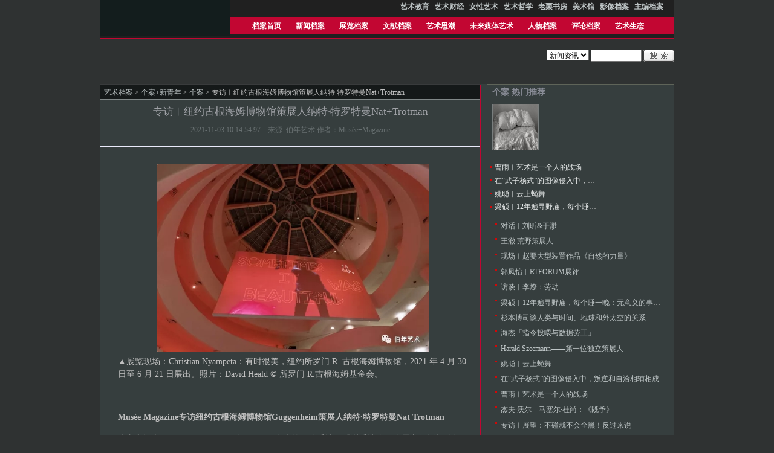

--- FILE ---
content_type: text/html;charset=UTF-8
request_url: https://artda.cn/gean-c-11833.html
body_size: 14246
content:
<!DOCTYPE html>
<html>
<head>
<meta charset="utf-8">
<title id="htmltitle">
个案 艺术档案
</title>
<meta name="renderer" content="webkit">
<meta http-equiv="X-UA-Compatible" content="IE=edge,chrome=1">
<meta name="viewport" content="width=device-width,intial-scale=1.0,minimum-scale=0.0,maximum-scale=1.0,user-scalable=yes,shrink-to-fit=no">
<meta name="description" content="艺术档案">
<meta name="keywords" content="艺术，艺术档案，档案">
<link rel="icon" type="image/x-icon" href="/resource/default/static/artassets/images/favicon.ico">
<link rel="stylesheet" href="/resource/default/static/artassets/css/artstyle.css" media="all">
<script src="/resource/default/static/lib/jquery-1.10.1.min.js"></script>
<script src="/resource/default/static/plugins/layui/layui.js"></script>
<script language="javascript">
        //收藏本站
        function AddFavorite(title, url) {
            try {
                window.external.addFavorite(url, title);
            }
            catch (e) {
                try {
                    window.sidebar.addPanel(title, url, "");
                }
                catch (e) {
                    alert("抱歉，您所使用的浏览器无法完成此操作，请使用Ctrl+D进行添加");
                }
            }
        }
    </script>
</head>
<body>
<div class="header">
<div class="header-wrap1">
<div id="topguide">
<ul>
<li>
<a href="yishujiaoyu.html" target="_blank" title=""><b>艺术教育</b></a>
</li>
<li>
<a href="yishucaijing.html" target="_blank" title=""><b>艺术财经</b></a>
</li>
<li>
<a href="nvxingyishu.html" target="_blank" title=""><b>女性艺术</b></a>
</li>
<li>
<a href="yishuzhexue.html" target="_blank" title=""><b>艺术哲学</b></a>
</li>
<li>
<a href="laolishufang.html" target="_blank" title=""><b>老栗书房</b></a>
</li>
<li>
<a href="meishuguan.html" target="_blank" title=""><b>美术馆</b></a>
</li>
<li>
<a href="yingxiangdangan.html" target="_blank" title=""><b>影像档案</b></a>
</li>
<li>
<a href="zhubiandangan.html" target="_blank" title=""><b>主编档案</b></a>
</li>
</ul>
</div>
<div id="logo"><a href=""><img src="/resource/default/static/artassets/images/index/logo.png" alt=""></a></div>
<ul id="guide">
<li class=""><a href="http://www.artda.cn">档案首页</a>
<li class="">
<a href="xinwendangan.html" target="_blank" title="">新闻档案</a>
</li>
<li class="">
<a href="zhanlandangan.html" target="_blank" title="">展览档案</a>
</li>
<li class="">
<a href="wenxiandangan.html" target="_blank" title="">文献档案</a>
</li>
<li class="">
<a href="yishusichao.html" target="_blank" title="">艺术思潮</a>
</li>
<li class="">
<a href="xinmeitidangan.html" target="_blank" title="">未来媒体艺术</a>
</li>
<li class="">
<a href="renwudangan.html" target="_blank" title="">人物档案</a>
</li>
<li class="">
<a href="pinglundangan.html" target="_blank" title="">评论档案</a>
</li>
<li class="">
<a href="yishushengtai.html" target="_blank" title="">艺术生态</a>
</li>
</ul>
<div class="clear"></div>
<div class="search right"><br>
<form method="post" action="search.html">
<select name="mid" id="mid">
<option value="1" selected="selected">新闻资讯</option>
</select>
<input name="site_id" type="hidden" value="1" />
<input name="keyword" type="text" class="topsearch" id="keyword">
<input name="Submit" type="image" src="/resource/default/static/artassets/images/index/search.gif" alt="search" width="51" height="20" border="0">
</form>
</div>
<ul id="guide-link"><li>&nbsp;</li>
</ul>
<ul id="guide-link"><li>&nbsp;</li>
</ul>
</div>
<div class="clear"></div>
<div class="ad1">
<layer id="BannerZoneAD_Div1" width="950px" height="113px">
</layer>
</div>
<script src="/resource/default/static/lib/jquery-1.10.1.min.js"></script>
<script src="/resource/default/static/assets/js/utile.js"></script>
<div class="main" id="read">
<div class="area-4">
<div class="area-4-bot">
<div class="read-content left">
<div class="postion"><a href="">艺术档案</a>
&gt; <a href="http://www.artda.cn/geanxinqingnian.html">个案+新青年</a>
&gt; <a href="http://www.artda.cn/gean.html">个案</a>
&gt; 专访︱纽约古根海姆博物馆策展人纳特·特罗特曼Nat+Trotman
<a href="gean.html"></a></div>
<h1>专访︱纽约古根海姆博物馆策展人纳特·特罗特曼Nat+Trotman</h1>
<div class="dd">2021-11-03 10:14:54.97　来源: 伯年艺术 作者：Musée+Magazine
<br><br>
</div>
<div class="text" id="content">
<div style="text-align:center"><img src="attachment/image/211103/1.webp.jpg" width="450px" class="pic"></div>
<!--#if($view[intro]){#-->
<!--#}#-->
<!--#if($view[photo]){#-->
<!--#}#-->
<p><span style="font-size: 14px;">▲展览现场：Christian Nyampeta：有时很美，纽约所罗门 R. 古根海姆博物馆，2021 年 4 月 30 日至 6 月 21 日展出。照片：David Heald © 所罗门 R.古根海姆基金会。</span><br/></p><p><span style="font-size: 14px;"><br/></span></p><p><strong><span style="font-size: 14px;">Musée Magazine专访纽约古根海姆博物馆Guggenheim策展人纳特·特罗特曼Nat Trotman</span></strong></p><p><span style="font-size: 14px;">本文翻译自Musée Magazine 2021年5月25日发表的一篇采访。感谢采访人任泠霏老师授权伯年艺术公众号翻译及推送本文。</span><br/></p><p><span style="font-size: 14px;">采访人：任泠霏 Lingfei Ren</span></p><p><span style="font-size: 14px;">文字编辑：George Russell、Kaley Dovale</span></p><p><span style="font-size: 14px;">翻译：范普钧、任泠霏</span></p><p><span style="font-size: 14px;">以下内容为一段较长的谈话中浓缩出来。</span></p><p><br/></p><p><span style="font-size: 14px;">LINGFEI REN: 你是如何开始策展工作的？</span></p><p><span style="font-size: 14px;">NAT TROTMAN:&nbsp; 大学毕业后，我在北卡罗来纳州艺术博物馆找到了一份工作。他们举办了一个三年展，邀请了来自全州各地的艺术家，并请来了一位客座策展人来评审和挑选——当时在沃克艺术中心的伊丽莎白·阿姆斯特朗(Elizabeth Armstrong)。在那次展览中，我是她的临时项目助理。我真的很喜欢那份工作，并且搬到纽约去纽约城市大学的研究生中心读书。在那里的第一年，我在古根海姆看到了一份工作的招聘启事，我申请并被聘用在 2001 年的 Matthew Barney: The Cremaster Cycle 展览中工作。那是我第一次从事策展工作。那时，实际上，我是一名研究助理。然后这些年来，我在博物馆工作了一段时间的自由职业者，然后从 2003 年开始担任策展助理。在接下来的 20 年里，我慢慢地在策展部门的各个级别工作。</span></p><p><br/></p><p style="text-align: center;"><img src="attachment/image/211103/2.webp.jpg" title="2.webp.jpg" alt="2.webp.jpg"/></p><p><span style="font-size: 14px;">▲闹鬼：当代摄影／录像／表演，所罗门·R·古根海姆博物馆，2010 年 3 月 26 日至 9 月 6 日；2007 年 4 月 28 日，塔西塔·迪恩·默斯·坎宁安 (Tacita Dean Merce Cunningham) 与纽约市特雷弗·卡尔森 (Trevor Carlson) 合作，对约翰·凯奇 (John Cage) 的作品《4&#39;33&quot; 的《STILLNESS》（三个动作）进行了表演（六场表演；六部电影），2008 年 6 部 16 毫米彩色电影装置，有声，4分,33 秒，连续循环。照片：David Heald © Solomon R. Guggenheim Foundation，2021。</span></p><p><br/></p><p><span style="font-size: 14px;">LINGFEI: 那么，作为表演与媒体策展人，是否由您选择了该专业领域？</span><br/></p><p><span style="font-size: 14px;">NAT: 我目前的职位，表演与媒体策展人，是一个非常独特的职位，因为在此之前古根海姆从未有过表演与媒体策展人。与MoMA不同，比如说，我们的策展部内没有更细分的部门——我们是一个较小的机构，因此策展人有专长，但他们并没有真正为每个专长分配团队。每个人都从事很多不同类型的项目，而这些专业的出现方式取决于每位策展人在晋升或被聘为博物馆正式策展人时的个人兴趣和专业知识。有的策展人有区域性的专长，有些具有历史性的专长，有些有基于媒介的专长。这并不表示我对发生在博物馆的每一个演出或录像作品都有管辖权。我所拥有的头衔来自于五六年前我被提升为正式策展人的时刻，也是对我自己兴趣的回应。这也是古根海姆更广泛承认的一部分，即表演和媒体是当代艺术世界的重要元素，值得在博物馆内被重点关注。</span></p><p><br/></p><p><span style="font-size: 14px;">LINGFEI: 另外，因为摄影、视频和表演是跨学科的，所以在很多情况下，这些媒介是协同工作的。</span></p><p><span style="font-size: 14px;">NAT：没错。这些媒介之间有很多流动性——尤其是这些媒介。例如，在另一个博物馆，我可能会获得“基于时间媒介的策展人”的头衔，这可能会更多地包含摄影。但是因为我们有一位摄影策展人，所以区分这一点很重要。</span></p><p><br/></p><p style="text-align: center;"><img src="attachment/image/211103/3.webp.jpg" title="3.webp.jpg"/></p><p style="text-align: left;"><span style="font-size: 14px;">▲Catherine Opie：美国摄影师；所罗门 R. 古根海姆博物馆，2008 年 9 月 26 日至 2009 年 1 月 7 日展出。照片：David Heald © Solomon R. Guggenheim Foundation，2021。</span><br/></p><p style="text-align: center;"><img src="http://121.42.13.254/admin/cms/content/attachment/image/211103/4.webp.jpg" title="4.webp.jpg"/></p><p><span style="font-size: 14px;">▲Catherine Opie，自画像／护理，2004 © Catherine Opie，由 Regen Projects 提供，洛杉矶和 Lehmann Maupin，纽约、香港和首尔。</span></p><p><br/></p><p><span style="font-size: 14px;">LINGFEI: 您还从事博物馆藏品的收购工作。您是否使用相同的策略或以不同的方式工作？</span><br/></p><p><span style="font-size: 14px;">NAT：我们使用非常相似的策略来思考我们如何建立收藏以及我们如何建立展览和表演计划，并且通常会去找相同的艺术家。展览领域的机会比收藏领域少得多，因此我们能够通过收藏实践来吸引更广泛的艺术家群体的作品，并通过收藏他们的作品来支持艺术家。基本上，每个策展人都在某种程度上参与了收购，所以这对我来说并不是独一无二的。但我确实专注于摄影和视频和表演。</span></p><p><br/></p><p><span style="font-size: 14px;">LINGFEI: 当您策划展览时，你的思维模式和策划过程是怎样的？你是从一件作品开始并从那里展开，还是从你想要策划这个展览的想法开始？</span><br/></p><p><span style="font-size: 14px;">NAT: 事实上，一个展览项目的产生不会只有一种方式。以一个专题展览为例，例如，一个艺术家的作品展将通过观看该艺术家的作品并且与他们建立长时间的关系而呈现。真正主导展览的是艺术家。当您在谈论群展时，我想我会将其分为基于收藏的展览和借展。在借展的情况下，可能会从一两件我特别感兴趣的作品开始做，或者一两组运动或历史时刻。这真的会更多地是对主题领域进行深入研究，无论是历史时刻，媒介还是对作品更主观的联想。</span></p><p><br/></p><p style="text-align: center;"><img src="attachment/image/211103/5.webp.jpg" title="5.webp.jpg" alt="5.webp.jpg"/></p><p><span style="font-size: 14px;">▲顺时针，从左上角：Lucy Raven，地下电影，2017-18；©露西·拉文；照片：由艺术家提供。Christian Nyampeta，《有时很美》，2018 年；© Christian Nyampeta；照片：由艺术家提供。Ragnar Kjartansson，父权制的浪漫之歌，2018 年；© Ragnar Kjartansson；照片：Ragnar Kjartansson；由纽约 Luhring Augustine 艺术家和雷克雅未克 i8 画廊提供。曾武，国歌（暂定名），2021；© 曾吴；露西·雷贝罗 (Lucie Rebeyrol) 渲染。</span><br/></p><p><br/></p><p><span style="font-size: 14px;">LINGFEI:&nbsp; Re/Projections: Video, Film, and Performance for the Rotunda 的展览情况如何？</span></p><p><span style="font-size: 14px;">NAT:&nbsp; Re/Projections是一个非常独特的案例，同样，对于一个展览来说甚至不仅仅是一个展览。Re/Projections实际上是我们将一系列项目组合在一个标题下，但四个部分中的每一个都是独立构思的，并且有自己的特点和自己的策展人。我们面临着一个非常独特的时机，由于疫情，原定在圆形大厅举办的两场巡回演出不得不推迟或取消，因为他们无法进行巡回。我们有一个空荡荡的圆形大厅，不知道博物馆何时能重新开放，以及在任何时候有多少人可以进入这个空间，还有财政上的实际限制。</span></p><p><span style="font-size: 14px;">我应该说，像古根海姆的圆形大厅这样规模的展览，至少需要两年的时间来计划，通常是四五年，所以我们不仅有预算上的限制也有时间上的限制。我们决定将圆形大厅的空间开放给年轻的艺术家群体，或者不是家喻户晓的艺术家，想出一个策略，即我们每次向一位艺术家提供空间，让其接管整个圆形大厅，这将非常有趣。这是一种给予多种意见特权并利用复杂情况，使艺术家能够以创造性但灵活的方式使用空间。通过这个过程，我们决定把重点放在视频和表演上，因为它有一种独特的方式，能够以相当简单的结构性美学姿态容纳大量的空间。你现在看到的克里斯蒂安·尼安佩塔（Christian Nyampeta）的展览的基本想法是，在圆形大厅的中心悬挂一个大屏幕，可以把他的电影投射到上面，观众可以在博物馆的所有不同地方观看，保持社交距离，但从多个角度对一件艺术作品有多种体验——这是一个机会，以一种更有创意的方式利用博物馆的中心区域，给那些以前没有这种机会的艺术家提供这种机会。</span></p><p><br/></p><p style="text-align: center;"><img src="attachment/image/211103/6.webp.jpg" title="6.webp.jpg" alt="6.webp.jpg"/></p><p><span style="font-size: 14px;">▲展览现场：Christian Nyampeta：有时很美，纽约所罗门 R. 古根海姆博物馆，2021 年 4 月 30 日至 6 月 21 日展出。照片：David Heald © Solomon R. Guggenheim Foundation。</span></p><p><br/></p><p><span style="font-size: 14px;">LINGFEI: 我有机会看到 In-Between Days 完整的两场。他们真的很精彩。我想知道，选择这些视频和电影的决策过程是怎样的？</span></p><p><span style="font-size: 14px;">NAT: 正如你所说，Re/Projections的第一个项目是In-Between Days，其中包含 10 部电影，每场 5 部，分为两场。这样做的目的是突出我们以前从未展示过的收藏中的作品，并扩大收藏。一件是谢扎德·达伍德(Shezad Dawood)的作品，它是从我们在阿布扎比古根海姆博物馆的同事那里借来的，之前也从未在这里展出过。然后还有思凯·霍平卡(Sky Hopinka)和 斯蒂芬妮·詹姆森(Steffani Jameson)的两件作品实际上是通过展览获得的。在In-Between Days中展示它，是根据我们的DEAI (Diversity, Equity, Accessibility and Inclusion) 倡议和其他倡议来论证扩大古根海姆的收藏的一种方式以及改变博物馆的收藏和特点。这是一种展示的方式，展示我们的过去、现在以及我们在前进过程中想要成为什么。电影的选择过程融合了它们所唤起的情绪和电影的方式，尽管是在疫情时期之前制作的，但似乎广泛地借鉴了人们现在正在思考的情感和社会状态。我试图选择那些感觉非常流行的电影，但也包括所有屏幕比例为16:9，其质量和清晰度在这样的大屏幕上看起来不错的电影。有一些90年代的作品，我很想展示，但它们是用标准清晰度的视频制作的。在一个36英尺宽的投影屏幕上展示这些视频，对它们没有任何优势。</span></p><p><br/></p><p style="text-align: center;"><img src="attachment/image/211103/7.webp.jpg" title="7.webp.jpg" alt="7.webp.jpg"/></p><p><span style="font-size: 14px;">▲Jesper Just, Some Draughty Window , 2007. 数字彩色视频，从 16 毫米胶片转移，有声，9 分钟。37 秒，第 4/7 版。所罗门 R. 古根海姆博物馆，纽约，提供，Heather 和 Tony Podesta 收藏 2010.2。© Jesper Just。</span></p><p><br/></p><p><span style="font-size: 14px;">LINGFEI: 给我印象最深的作品之一是杰斯珀·加斯特(Jesper Just) 的 Some Draughty Window。在幽蓝色的影调中，人物的性别和年龄一直在不断变化。</span><br/></p><p><span style="font-size: 14px;">NT：这是一个非常有趣的作品，因为它是整个项目中最早制作的视频——既是最早的制作，也是最早获得的。它是在 2007 年制作的并且我们在 2010 年收购了它。这是我真正想包括在内的，因为它呈现了身份的流动，而且是在一个非常基本的层面上，它探讨了失重问题，以及在古根海姆中间的悬挂屏幕和人物漂浮在台阶上的想法。这感觉是一种非常诗意的方式来解决建筑问题——它实际上是关于漂浮和呼吸，有着在许多情绪化过度的视频中享受平静和冥想的时刻。我真的认为这是对紧随其后的视频的一种互为对照，该视频是 Liz Magic Laser 和 西蒙尼·利(Simone Leigh)的视频——Breakdown，主角是西亚·霍尔·莫兰(Alicia Hall Moran)，也是一个静止的空间里的单一人物。这是一部非常外向的作品，非常前卫，非常响亮和大胆，而杰斯珀(Jesper) 的作品则更加内向，但它们都以孤立的人物为特色，这个系列中的许多作品都是如此。我认为单个人物或两个人物相互冲突的想法，是对我们现实生活的唤醒。</span></p><p><br/></p><p style="text-align: center;"><img src="attachment/image/211103/8.webp.jpg" title="8.webp.jpg" alt="8.webp.jpg"/></p><p><span style="font-size: 14px;">▲Liz Magic Laser 和 Simone Leigh 与 Alicia Hall Moran 合作，故障，2011。彩色视频，有声，9 分钟。44 秒，第 2/3 版。纽约所罗门·R·古根海姆博物馆，由摄影委员会 2017.78 出资购买。© Liz Magic Laser 和 Simone Leigh。</span></p><p><br/></p><p><span style="font-size: 14px;">LINGFEI: In-Between Days是由你组织的，那么Re/Projections的其他三个项目呢？</span><br/></p><p><span style="font-size: 14px;">NAT: 我组织了In-Between Days，但是现在正在展出的克里斯蒂安·尼安佩塔(Christian Nyampeta) 的装置是由我的同事Xiaoyu Weng 组织的。该系列的最后一个项目是吴·曾赞学(Wu Tsang)的项目，由我的同事 X Zhu-Nowell 组织，然后我组织了中间的项目，这是 Ragnar Kjartansson 为期四天的表演。在克里斯蒂安(Christian)的作品中，一直到6月21日，圆形大厅里都亮着红色的光，墙上有壁画，画廊的高处有装置，顶部的斜坡上有广播，以及特殊的家具和屏幕悬挂在中央。这是一个比 In-Between Days 更复杂的装置，它非常小并且非常短--有意地只是一个从 Countryside 到我们的最后一个展览—Christian的展览的过渡点。</span></p><p><span style="font-size: 14px;">我认为 In-Between Days是后面的个人项目的前奏。吴·曾赞学(Wu Tsang)的作品将涉及一个大规模的织物雕塑，一个不同类型的投影和声音装置将充满整个圆形大厅。然后，拉格纳(Ragnar)的作品将在为期四天的题为“父权制的浪漫之歌(Romantic Songs of the Patriarchy)”的作品中呈现出非常强烈的亮光。它将有大约20名女歌手-吉他手,她们分布在博物馆的各个角落，每天演奏8小时的歌曲。参观者将在一个持续表演的声音空间中穿行。</span></p><p><br/></p><p style="text-align: center;"><img src="attachment/image/211103/9.png" title="9.png" alt="9.png"/></p><p><span style="font-size: 14px;">▲展览现场：Christian Nyampeta：有时很美，纽约所罗门 R. 古根海姆博物馆，2021 年 4 月 30 日至 6 月 21 日展出。照片：David Heald © Solomon R. Guggenheim Foundation。</span></p><p><br/></p><p><span style="font-size: 14px;">LINGFEI:&nbsp; Re/Projections之后会有什么计划？</span></p><p><span style="font-size: 14px;">NAT: 我们还有Off the Record [On now]，我们有迪安娜·劳森(Deana Lawson) 的展览，我们有一个名为 A Year With Children(与孩子们在一起的一年)的展览，这与我们教育部门开展的 &quot;Learning Through Art(通过艺术学习)”项目的50周年有关。我们有一个令人惊叹的收藏展，名为 “Knotted, Torn, Scattered”，还有一个Pollock(波洛克)展——所以在任何时候，博物馆都有许多不同的事情发生。在圆形大厅，继Re/Projections之后，我们将有另一个以项目为基础的混合展览，这将是对瓦西里-康定斯基(Vasily Kandinsky)的收藏作品的多斜面展示。然后是更多在抽象领域工作的当代艺术家的一系列艺术家个展。这将是伊黛·阿德南(Etel Adnan)的一个项目，珍妮·C·琼斯(Jennie C. Jones)的一个项目和塞西莉亚·维库纳(Cecilia Vicuña)的一个项目。然后，在这些项目的同时，所有四个塔楼画廊将被我和珍妮弗·布莱辛(Jennifer Blessing)做的吉莉恩·韦尔林(Gillian Wearing)展览所占据。我认为Re/Projections和Kandisnky-Adnan-Jones-Vicuña的展览是博物馆身份的两个部分。Re/Projections在很大程度上是关于代表性、身份和关于通过基于时间的媒体的概念框架。后面的项目是关于抽象的，主要通过绘画，但也通过雕塑。</span></p><p><br/></p><p><strong><span style="font-size: 12px;">译者注：</span></strong></p><p><span style="font-size: 12px;">任泠霏，艺术家和策展人。本科毕业于南京东南大学美术学系，研究生毕业于纽约视觉艺术学院纯艺硕士摄影、摄像及相关媒介专业，和美国乔治梅森大学艺术管理专业。任泠霏曾在上海博物馆、史密森尼学会国家亚洲艺术博物馆和赫希洪博物馆工作和实习。现工作于纽约Fotografiska博物馆，纽约摄影艺术杂志Musée资深图片编辑。作品在国际范围展出。</span></p><p><span style="font-size: 12px;">Nat Trotman，纽约古根海姆博物馆表演与媒体策展人。策划过众多大型项目包括James Turrell，Haunted: Contemporary Photography/Video/Performance，Pawel Althamer: Almech等。他还与 Jennifer Blessing 合作开发古根海姆的摄影、视频和电影收藏，并密切参与博物馆的表演项目。Trotman 毕业于纽约城市大学研究生中心哲学专业，专注于表演、摄影和基于时间的艺术，并获得惠特尼博物馆的独立研究项目。</span></p><p><span style="font-size: 12px;">&nbsp;</span></p><p><span style="font-size: 12px;">&nbsp;</span></p><p><span style="font-size: 12px;">【声明】以上内容只代表原作者个人观点，不代表</span><a href="www.artda.cn" target="_blank" style="text-decoration: underline; font-size: 12px;"><span style="font-size: 12px;">artda.cn</span></a><span style="font-size: 12px;">艺术档案网的立场和价值判断。</span></p>
</div>
<!--#if($mid>0){#-->
<div style="text-align:center; padding:3px;">
上一篇:
<a href="gean-c-11906.html">
胡介鸣︱以退为进
</a>
 下一篇:
<a href="gean-c-11822.html">
对话刘嘉颖︱加密艺术..
</a>
  
</div>
<!--#}#-->
<div class="dd"></div>
<!--#if($catedb[$cid][comment] && $mid>0){#-->
<h2 class="h21">网友评论</h2>
<div id="comment__c">
<span style="padding-left:10px;">共 0 评</span>
<span style="padding-left:10px;"> >>&nbsp; <a href="javascript:openlogin();" style="padding-right:10px;">我要留言</a></span>
<div class="post-comment" id="logined" style="display: block;">
<form id="pinglun" method="post" action="javascript:sendMessag()">
<div class="post-comment-left">
<div>您的大名 <input name="comment_name" size="15" maxlength="15">
<img id="cknum" src="/api/v1/comment/getVerifyCode.json" onclick="changeCode()" width="100" height="30" style="cursor:pointer" align="absmiddle"> <input name="ck" id="ck" size="5" placeholder="验证码" autocomplete="off">
</div>
<div><textarea name="comment_content" maxlength="254"></textarea></div>
</div>
<div class="post-comment-right">
<select id="quick_ans" onchange="quick(this.options[this.selectedIndex].value);">
<option value="" selected="selected">快捷留言</option>
<option value="哈哈，不错，不错，我顶先！">哈哈，不错，不错，我顶先！</option>
<option value="呵呵，不错的东东呢">呵呵，不错的东东呢</option>
<option value="好漂亮的网站呀！">好漂亮的网站呀！</option>
<option value="路过，嘿嘿！">路过，嘿嘿！</option>
<option value="支持，支持！">支持，支持！</option>
<option value="反对！！！">反对！！！</option>
<option value="不发表意见。。">不发表意见。。</option>
</select>
<div id="face" style="margin:1em 0"></div>
<div>
<input type="hidden" name="content_id" value="11833">
<input type="hidden" name="site_id" value="1">
<input type="hidden" name="check_status" value="1">
<input type="submit" value="发表" name="Submit" id="postSub"> <input onclick="closelogin()" type="button" value="关闭" name="button">
</div>
</div>
</form>
</div>
</div>
</div>
 <div id="outerdiv" style="position:fixed;top:0;left:0;background:rgba(0,0,0,0.7);z-index:2;width:100%;height:100%;display:none;">
    <div id="innerdiv" style="position:absolute;">
        <img id="bigimg" style="border:5px solid #fff; cursor:zoom-out" src="" title="鼠标点击缩小" />
    </div>
</div>
<div class="sidebar right">
<div class="box2">
<h2 class="green">个案 热门推荐</h2>
<div class="pic left">
<a href="gean-c-11137.html;cid=40" title="个人追求和公共问题︱费利克斯·冈萨雷斯·托雷斯对话约瑟夫·科苏斯"><img src="attachment/190810/d4e6599847.jpg" alt="个人追求和公共问题︱费利克斯·冈萨雷斯·托雷斯对话约瑟夫·科苏斯" width="75" height="75" /></a>
</div>
<ul class="list1 left">
<li style="width: 55%;overflow: hidden;text-overflow: ellipsis;white-space: nowrap;display: block;"><a href="gean-c-12440.html;cid=40" target="_blank">曹雨︱艺术是一个人的战场</a></li>
<li style="width: 55%;overflow: hidden;text-overflow: ellipsis;white-space: nowrap;display: block;"><a href="gean-c-12390.html;cid=40" target="_blank">在“武子杨式”的图像侵入中，叛逆和自洽相辅相成</a></li>
<li style="width: 55%;overflow: hidden;text-overflow: ellipsis;white-space: nowrap;display: block;"><a href="gean-c-12343.html;cid=40" target="_blank">姚聪︱云上蝇舞</a></li>
<li style="width: 55%;overflow: hidden;text-overflow: ellipsis;white-space: nowrap;display: block;"><a href="gean-c-12292.html;cid=40" target="_blank">梁硕︱12年遍寻野庙，每个睡一晚：无意义的事最治愈</a></li>
</ul>
<div class="clear"></div>
<ul class="list">
<li style="width: 90%;overflow: hidden;text-overflow: ellipsis;white-space: nowrap;display: block;"><a href="gean-c-12157.html;cid=2" target="_blank">对话︱刘昕&于渺</a></li>
<li style="width: 90%;overflow: hidden;text-overflow: ellipsis;white-space: nowrap;display: block;"><a href="gean-c-12155.html;cid=2" target="_blank">王澈 荒野策展人</a></li>
<li style="width: 90%;overflow: hidden;text-overflow: ellipsis;white-space: nowrap;display: block;"><a href="gean-c-12127.html;cid=2" target="_blank"> 现场︱赵要大型装置作品《自然的力量》</a></li>
<li style="width: 90%;overflow: hidden;text-overflow: ellipsis;white-space: nowrap;display: block;"><a href="gean-c-12186.html;cid=2" target="_blank">郭凤怡︱RTFORUM展评</a></li>
<li style="width: 90%;overflow: hidden;text-overflow: ellipsis;white-space: nowrap;display: block;"><a href="gean-c-12202.html;cid=2" target="_blank">访谈︱李燎：劳动</a></li>
<li style="width: 90%;overflow: hidden;text-overflow: ellipsis;white-space: nowrap;display: block;"><a href="gean-c-12292.html;cid=2" target="_blank">梁硕︱12年遍寻野庙，每个睡一晚：无意义的事最治愈</a></li>
<li style="width: 90%;overflow: hidden;text-overflow: ellipsis;white-space: nowrap;display: block;"><a href="gean-c-12181.html;cid=2" target="_blank">杉本博司谈人类与时间、地球和外太空的关系</a></li>
<li style="width: 90%;overflow: hidden;text-overflow: ellipsis;white-space: nowrap;display: block;"><a href="gean-c-12270.html;cid=2" target="_blank">海杰「指令投喂与数据劳工」 </a></li>
<li style="width: 90%;overflow: hidden;text-overflow: ellipsis;white-space: nowrap;display: block;"><a href="gean-c-12174.html;cid=2" target="_blank">Harald Szeemann——第一位独立策展人</a></li>
<li style="width: 90%;overflow: hidden;text-overflow: ellipsis;white-space: nowrap;display: block;"><a href="gean-c-12343.html;cid=2" target="_blank">姚聪︱云上蝇舞</a></li>
<li style="width: 90%;overflow: hidden;text-overflow: ellipsis;white-space: nowrap;display: block;"><a href="gean-c-12390.html;cid=2" target="_blank">在“武子杨式”的图像侵入中，叛逆和自洽相辅相成</a></li>
<li style="width: 90%;overflow: hidden;text-overflow: ellipsis;white-space: nowrap;display: block;"><a href="gean-c-12440.html;cid=2" target="_blank">曹雨︱艺术是一个人的战场</a></li>
<li style="width: 90%;overflow: hidden;text-overflow: ellipsis;white-space: nowrap;display: block;"><a href="gean-c-12173.html;cid=2" target="_blank">杰夫·沃尔︱马塞尔·杜尚：《既予》 </a></li>
<li style="width: 90%;overflow: hidden;text-overflow: ellipsis;white-space: nowrap;display: block;"><a href="gean-c-12456.html;cid=2" target="_blank">专访︱展望：不碰就不会全黑！反过来说——</a></li>
<li style="width: 90%;overflow: hidden;text-overflow: ellipsis;white-space: nowrap;display: block;"><a href="gean-c-12458.html;cid=2" target="_blank">张培力：最近的工作</a></li>
</ul>
</div>
<div class="box2">
<h2 class="green">本类最新文章</h2>
<ul class="list">
<li style="width: 90%;overflow: hidden;text-overflow: ellipsis;white-space: nowrap;display: block;"><a href="gean-c-12458.html;cid=2" target="_blank">张培力：最近的工作</a></li>
<li style="width: 90%;overflow: hidden;text-overflow: ellipsis;white-space: nowrap;display: block;"><a href="gean-c-12456.html;cid=2" target="_blank">专访︱展望：不碰就不会全黑！反过来说——</a></li>
<li style="width: 90%;overflow: hidden;text-overflow: ellipsis;white-space: nowrap;display: block;"><a href="gean-c-12440.html;cid=2" target="_blank">曹雨︱艺术是一个人的战场</a></li>
<li style="width: 90%;overflow: hidden;text-overflow: ellipsis;white-space: nowrap;display: block;"><a href="gean-c-12390.html;cid=2" target="_blank">在“武子杨式”的图像侵入中，叛逆和自洽相辅相成</a></li>
<li style="width: 90%;overflow: hidden;text-overflow: ellipsis;white-space: nowrap;display: block;"><a href="gean-c-12343.html;cid=2" target="_blank">姚聪︱云上蝇舞</a></li>
<li style="width: 90%;overflow: hidden;text-overflow: ellipsis;white-space: nowrap;display: block;"><a href="gean-c-12292.html;cid=2" target="_blank">梁硕︱12年遍寻野庙，每个睡一晚：无意义的事最治愈</a></li>
<li style="width: 90%;overflow: hidden;text-overflow: ellipsis;white-space: nowrap;display: block;"><a href="gean-c-12270.html;cid=2" target="_blank">海杰「指令投喂与数据劳工」 </a></li>
<li style="width: 90%;overflow: hidden;text-overflow: ellipsis;white-space: nowrap;display: block;"><a href="gean-c-12202.html;cid=2" target="_blank">访谈︱李燎：劳动</a></li>
<li style="width: 90%;overflow: hidden;text-overflow: ellipsis;white-space: nowrap;display: block;"><a href="gean-c-12186.html;cid=2" target="_blank">郭凤怡︱RTFORUM展评</a></li>
<li style="width: 90%;overflow: hidden;text-overflow: ellipsis;white-space: nowrap;display: block;"><a href="gean-c-12181.html;cid=2" target="_blank">杉本博司谈人类与时间、地球和外太空的关系</a></li>
</ul>
</div>
</div>
</div>
</div>
</div>
<div class="clear"></div>
<script language="javascript">
// JavaScript Document
var imgMaxWidth=450; //控制内容中图片大小

$(function(){
	 var content = document.getElementById("content");
	 ImgLoad(content);
	closelogin();
    var split = $(".postion").text().trim().split(">");
    var str = "";
    for(var i =0;i<split.length;i++){
        if(i>0){
            str+="  ";
        }
        str+=split[split.length-1-i];
    }
    $("#htmltitle").text(str);
});
function ImgLoad(obj) {
	for(var i=0;i<obj.getElementsByTagName("img").length;i++){
		var o=obj.getElementsByTagName("img")[i];
		o.setAttribute("title","鼠标点击放大");
		o.setAttribute("style","cursor:zoom-in;max-width: 450px;");
	}
	for(var i = 0;i<obj.getElementsByTagName("a").length;i++){
        var o=obj.getElementsByTagName("a")[i];
        o.setAttribute("target","_blank");
	}
}

function ImgClick() {
	if (this.parentElement){
		if (this.parentElement.tagName!="A"){
			window.open(this.src);
		}
	}else{
		window.open(this.src);
	}
}

function bbimg() {
	if (event.ctrlKey){
		var zoom=parseInt(this.style.zoom, 10)||100;
		zoom+=event.wheelDelta/12;
		if (zoom>0) this.style.zoom=zoom+'%';
		return false;
	}else{
		return true;
	}
}

function openlogin() {
	$("#pinglun").show();
}


/*点击刷新验证码*/
function changeCode(){
	var src = "/api/v1/comment/getVerifyCode.json?"+new Date().valueOf(); //加时间戳，防止浏览器利用缓存
	$('#cknum').attr("src",src);              //jQuery写法
}

function quick(selectValue) {
	$("textarea[name='comment_content']").text(selectValue);
}
function closelogin() {
	$("#pinglun").hide();
}

function sendMessag() {
	var form = $('#pinglun').serializeObject();
	console.log(form);
	if (form['comment_content'] == ""){
		alert("你说些什么呢？");
		return;
	}
	if (form['comment_content'].length > 150){
		alert("不要太长哦,最多150个汉字");
		return;
	}
	if (form['ck'] == ""){
		alert("请输入验证码！");
		return;
	}
	$.get("/api/v1/comment/save.json", form, function (data) {
		console.log(data);
		if (data.code == '200') {
			location.reload(this);
		} else {
			alert(data.msg);
		}
	});
}
$.fn.serializeObject = function() {
	var o = {};
	var a = this.serializeArray();
	$.each(a, function() {
		if (o[this.name]) {
			if (!o[this.name].push) {
				o[this.name] = [ o[this.name] ];
			}
			o[this.name].push(this.value || '');
		} else {
			o[this.name] = this.value || '';
		}
	});
	return o;
}
$(function(){
    var oa = $("#content a");
    for(var i=0;i<oa.length;i++){
        oa[i].setAttribute("target","_blank");
    }
    $("img").click(function(){
        var _this = $(this);//将当前的pimg元素作为_this传入函数  

		if(_this.context.id!="bigimg"){
            imgShow("#outerdiv", "#innerdiv", "#bigimg", _this);
        }
    });
});
function imgShow(outerdiv, innerdiv, bigimg, _this){
    var src = _this.attr("src");//获取当前点击的pimg元素中的src属性  
    $(bigimg).attr("src", src);//设置#bigimg元素的src属性  

    /*获取当前点击图片的真实大小，并显示弹出层及大图*/
    $("<img/>").attr("src", src).load(function(){
        var windowW = $(window).width();//获取当前窗口宽度  
        var windowH = $(window).height();//获取当前窗口高度  
        var realWidth = this.width;//获取图片真实宽度  
        var realHeight = this.height;//获取图片真实高度  
        var imgWidth, imgHeight;
        var scale = 1;//缩放尺寸，当图片真实宽度和高度大于窗口宽度和高度时进行缩放  

        if(realHeight>windowH*scale) {//判断图片高度  
            imgHeight = windowH*scale;//如大于窗口高度，图片高度进行缩放  
            imgWidth = imgHeight/realHeight*realWidth;//等比例缩放宽度  
            if(imgWidth>windowW*scale) {//如宽度扔大于窗口宽度  
                imgWidth = windowW*scale;//再对宽度进行缩放  
            }
        } else if(realWidth>windowW*scale) {//如图片高度合适，判断图片宽度  
            imgWidth = windowW*scale;//如大于窗口宽度，图片宽度进行缩放  
            imgHeight = imgWidth/realWidth*realHeight;//等比例缩放高度  
        } else {//如果图片真实高度和宽度都符合要求，高宽*2 
            imgWidth = realWidth;
            imgHeight = realHeight;
        }
        $(bigimg).css("width",imgWidth);//以最终的宽度对图片缩放  
        var w = (windowW-imgWidth)/2;//计算图片与窗口左边距  
        var h = (windowH-imgHeight)/2;//计算图片与窗口上边距  
        $(innerdiv).css({"top":h, "left":w});//设置#innerdiv的top和left属性  
        $(outerdiv).fadeIn("fast");//淡入显示#outerdiv及.pimg  
    });

    $(outerdiv).click(function(){//再次点击淡出消失弹出层  
        $(this).fadeOut("fast");
    });
}
$("#innerdiv").click(function(){//再次点击淡出消失弹出层  
    $("#outerdiv").fadeOut("fast");
});
</script>
<div class="footer">
<ul id="footlink">
<li>
<a href="http://www.artda.cn/meitikongjian-c-5548.html" target="_blank" title=""><b>关于档案</b></a>
</li>
<li>
<a href="https://www.artda.cn/page.html?s=/announce&content_id=2" target="_blank" title=""><b>档案声明</b></a>
</li>
<li>
<a href="index.html" target="_blank" title=""><b>档案首页</b></a>
</li>
</ul>
<div class="STYLE1">
Copyright © 2007-2025 artda.cn All Rights Reserved 艺术档案 版权所有
<br />
<br />投稿信箱：artda@126.com &nbsp;&nbsp; 微信公众号：artdaweixin︱电话：01069598654
<br />
<br />
<a href="https://beian.miit.gov.cn/">京ICP备17010848号-1</a>
<br />
<br />
<script src="/resource/default/static/artassets/js/stat.js" language="JavaScript"></script>
</div>
</div>
</body>
</html>

--- FILE ---
content_type: text/css
request_url: https://artda.cn/resource/default/static/artassets/css/artstyle.css
body_size: 3181
content:
/* CSS Document */
body{ font-size:12px;color:#c0c0c0; background: #2F3232}
*{ padding:0; margin:0; word-break:break-all;}
img{ border:0}
.right,.fr{float:right}
.left,.fl{float:left}
ul li{ list-style:none}
.clear{ clear:both; height:0; font:0/0 Arial;}
.header,.main,.footer{ width:950px; height:auto; margin:auto; }
.header{ min-height:76px;height:auto;_height:76px ; background:#ccc}
#logo{ float:left; background:#131D1D; padding:5px 15px 0 0; height:55px; vertical-align:middle}
#topguide{ width:735px; height:22px; background:url(../images/topguidebg.png) no-repeat; margin-bottom:.5em; float:right; text-align:right; overflow:hidden}
#topguide ul{ padding-right:1em}
#topguide li{ display:inline; line-height:23px; margin:0 .5em 0 0}
#guide li,#guide-link li { display:inline}
#guide-link { display:block; clear:left; padding:0 1em;}
#guide-link li{ line-height:230%;}
#guide-link li a{ padding:.5em .8em .6em}
.ad1{ margin:8px 0 0 0}
.ad2{ margin:0}
.search { float:right; margin-top:2px}
.search input, .search select{*vertical-align:middle;vertical-align: text-top; font:12px/100% Arial}
.area-1,.area-1-top,.area-1-bot,.area-2,.area-2-bot,.area-3,.area-3-bot{ width:950px; float:left; height:auto}
.pic-player{ margin-left:1px; width:260px; padding-top:10px; text-align:center}
.pic-player div.img{ width:230px; height:180px;margin:auto; background:#253335; padding:5px}
.pic-player img{ border:1px solid #212526}
.pic-player h3{ font:bold 12px Arial; margin: 1em auto; text-align:center }
.pic-player .text { text-align:left; text-indent:2em; padding:0 1em}
.area-1-left{ width:560px; float:left;}
.area-1-right{ width:385px; float:right; }
.area-1-left .right{ float:right;width:293px;}
.area-1-left .left{ float:left; width:261px; overflow:hidden}
.area-1-right .left { width:189px; float:left}
.area-1-right .right{ width:191px; float:right}
/*area-2*/
.area-2-wrap{ width:950px; overflow:hidden; margin-top:8px}
.area-2,.area-2-bot-m,.area-2-bot { float:left;}
.box1 { float:left; width:308px; padding:0 11px 0 1px; }
.box2 { float:right; width:308px;padding:0 1px;}
.footer{ text-align:center; padding:1.5em 0 4em; font:12px Tahoma}

/*area-3*/
.thread-content { width:689px;}
.thread-side { width:258px}
.thread-content .side { width:191px;}
.thread-content .content { width:492px;padding:0 1px}
.thread-side  .list,.thread-content .side .list{ margin:1.5em 0}
.thread-content .side .list a { color:#2B2C2D}

/*area-4*/
.area-4,.area-4-bot{ float:left; width:950px; margin-top:1em}
.area-4 .read-content{ width:628px; padding:0 1px; border-top:1px solid #393B3C; overflow:hidden}
.area-4 .sidebar{ width: 310px;}
.sidebar .list { margin:1em .2em 1em .2em}

#footlink { text-align:center;margin:1em 0; padding: .5em; background:#000405; border:#C2C4BC 1px solid}
#footlink li{ display:inline; padding:.2em 1em}

/* post comment */
.post-comment {width:90%; margin:3em auto 2em;}
.post-comment-left{ float:left; width:62%}
.post-comment-right{ float:right;width:35%; margin-top:3em}

.quote{font-size:70%;color:#030303;margin:2px;padding:0}
blockquote{width:92%;font-size:85%;color:#81888c;border:1px solid #6D7071;border-left-width:3px;padding:5px;margin:0 0 1%}
/* CSS Document */



em{ float:right; font-style:normal; color:#BEC5C6; font:10px Tahoma}

.h21 { color:#DADDDD; background:#BABCBE; font-size:12px; padding:.4em 5px .2em .5em; margin:0 0 .5em; border-bottom:1px solid #474849; margin-right:1px}

a{text-decoration:none; color:#BEC5C6}

a:hover{ text-decoration:underline}

.pic a img{ border:1px solid #797E7E}

.pic a:hover img{ border:1px solid #A4A7A7}

.gray,ol.gray a,ul.note li a{ color:#999999}

.green,ol.gray a:hover{ color:#81151D}

.pink{ color:#7C7078}

.blue{ color:#888B95}

.smalltxt{ font:.8em Tahoma}

ul.note li a:hover{color:#F3F5F5}
/*标题颜色*/

                                 .fs12{ font-size:.83em;*font-size:.8em}

.fwn{ font-weight:normal}

.btb{ border-top:1px solid #626466}

.header{ background:url(../images/head-bg.png) repeat-x 0 17px}

.header-wrap1 { background:url(../images/guide-r.png) no-repeat right 28px; float:left; width:950px;}

.intro{margin:1em; border:1px solid #586263; padding:.5em}

#guide { background:url(../images/guide-l.png) no-repeat left 0; height:37px; float:left; padding-left:25px}

#guide li a{ display:block; height:29px; padding:7px 1em 0; float:left; color:#FFF; font-weight:bold}
/*栏目颜色*/

#guide li a:hover{ background:#B40F1A url(../images/guide-hover.png) left bottom no-repeat; text-decoration:none  }

#guide li.active a,#guide li.active a:hover{background:url(../images/guide-hover.png) center bottom no-repeat #CB1429;text-decoration:none }
/*栏目底颜色*/

/*#guide-link{ background:url(../images/guide-2-bg.png) 0 bottom repeat-x}*/

.topsearch{ width:80px; height:14px;line-height:12px; padding-top:2px; margin:0;*margin-top:-1px }

.area-1 { background:url(../images/area-1-mid.png)}

.area-1-top { background:url(../images/area-1-top.png) left top no-repeat ; padding-top:7px}

.area-1-bot { background:url(../images/area-1-bot.png) left bottom no-repeat; padding-bottom:12px}

.area-1-left .right h2 { margin-top:2px; padding:0 1em;background:url(../images/area-1-h2-bg.png) no-repeat; font:bold 14px/1.9em Tahoma; color:#8D9393; margin-bottom:.5em; height:2.2em}

.list { margin-bottom:.3em}

.list li{ padding: .1em .5em .6em 1.6em ; background:url(../images/dot.gif) .5em .3em no-repeat}

.area-1-right h3{ height:24px;padding-left:1em; font:bold 12px/2em Tahoma; background:url(../images/area1-left-h2.png);color:#7F8186;}

.area-1-right .left h2{ font:bold 14px/1.2em Arial; padding:.4em .4em .6em .6em;}

.area-1-right .left .text{ padding:.2em .4em .6em .8em; text-indent:2em; line-height:150%; }

ul.note{ border-top:1px solid #8E918A; padding:.8em .3em 0 .5em}

ul.note li{ background:url(../images/dot1.png) .3em .2em no-repeat; padding:.1em .2em .3em 1.2em}

.notebg { background:#282C2C; padding:1em .6em .6em .8em; color:#575D5E;border-bottom:1px solid #A7AAA3;}

.notebg p{ text-indent:2em;}

.more{ text-align:right; margin:.5em 0 ; color:#7F8084;}

.enter{ margin-top:.2em;}

/*forum area*/

#forumtop th{ padding:.5em 0 .4em; border-top:1px solid #9DA099; border-bottom:1px solid #AFB3B5; font-weight:normal; background:#C3C5C2}

#forumtop .lb{ border-left:1px solid #D0D5D7}

#forumtop td{ vertical-align:top;}

#forumtop td ol{ margin-left:1em}

#forumtop td li{ padding:.2em .6em .2em 0;color:#DDD7DB; font-family:Tahoma; margin-left:2em; font-size:10px; text-indent:0}

#forumtop td li a{ font-size:11px}

.pic-show{ padding-left:2px}

dl.pic{ width:92px; float:left}

dl.pic div{ width:75px; margin:auto}

dl.pic dd,dl.pic dt { text-align:center; }

dl.pic dd {padding:.4em 0}

.diy{ margin: .5em auto .5em; width:180px; text-align:center}

/*area-2*/

.area-2 { background:url(../images/area-2-mid.png) left repeat-y}

.area-2-bot-m { background:url(../images/area-2-bot-m.png) left bottom no-repeat}

.area-2-bot { background:url(../images/area-2-bot.png) left bottom  no-repeat}

.box1 h2{ background:url(../images/area-2-h2-bg.png) repeat-x; height:26px; overflow:hidden;font:bold 14px/23px Verdana;padding:.2em .6em 0}

.box2 h2,#thread h2{ height:25px; overflow:hidden;font:bold 14px/23px Verdana;padding:.1em .6em 0; border-top:1px solid #5F6459; color:#888B95}

div.pic{ width:75px;padding:.5em .5em .5em .7em}

.list1 { margin-top:.5em}

.list1 li{padding:.3em .5em .1em 1em;background:url(../images/dot.gif) 0 .7em no-repeat}

.list1 li a{ color:#E7EAEA}

.area-2 .list { padding:1em .5em}

.area-2 .list li{ padding: .1em .5em .4em 1.6em ; }

/*#friends { margin:1em auto; width:948px; float:left; clear:left; background: url(../images/friendslink.png) .8em center no-repeat #434A4A; border:1px solid #888B95}*/
#friends { margin:1em auto; width:948px; float:left; clear:left;border:1px solid #888B95}

.friends-link{ margin-left:3em;min-height:90px; -height:90px; background:#2C3434; padding:.5em 1em .5em 2.5em; word-break:keep-all; word-wrap:normal;}



/*area-3*/

.area-3 { background:url(../images/area-3-mid.png) left repeat-y; margin-top:1em }

.area-3-bot {background:url(../images/area-3-bot.png) left bottom no-repeat;padding:0 0 3em 0; margin:0 }

.area-3 .postion { background:none; border-top:1px solid #A2A5A7}

.thread-content .content .list{ margin:2em 1em}

.thread-content .content .list li{ font-size:1.2em}

.thread-t{ background:#B5C2C3; padding-bottom:1em}

.thread-t h1{ font:24px simhei; background:url(../images/thread-t-bg.png) no-repeat top right; border-right:1px solid #DEE1E3; padding:.5em 0 0; margin:0; text-align:left}

.thread-t-d{ margin:0;background:url(../images/thread-d-bg.png) left bottom no-repeat ; border:1px #DEE1E3 solid; border-top:0; padding:1em ; min-height:80px; height:80px}



.hits{ margin:0.8em 0 .8em .5em; padding-left:2.5em; background:url(../images/ph.png) 0 -2px no-repeat; }

.hits li { line-height:20px; padding-top:4px  }

.hits a { color:#56686D;}



/*area-4*/

.area-4 { background:url(../images/area-4-mid.png) left repeat-y; }

.area-4-bot {background:url(../images/area-4-bot.png) left bottom no-repeat;padding:0 0 3em 0; margin:0 }

.postion { font:12px/1em Simsun; padding: .6em .5em .4em; border-bottom:1px solid #818888; background:#151919}



h1{ font:17px 微软雅黑,simhei; text-align:center; padding:.5em 0; color:#9FA1A6 }

.dd{ border-bottom:1px solid #eaeafa; color:#687071; padding:.2em; text-align:center}



.read-content .text { padding:2em 1.5em 2em 2em; line-height:1.5em; font:1.2em/1.5em Simsun; color:#c0c0c0 }

.read-content .text p{ padding-bottom:1em;}

.read-content .tags li,#read .tags{ display:inline; font-size:12px; margin-top:0 ; padding-top:0; }

.read-content .tags li a{ line-height:100%}

.read-content .list { margin-left:2em; width:60%}



.comment-entry{ float:left;margin:1em 0 0 0; padding:1em; background:url(../images/comment-entry-bg.png) no-repeat 10em 1.5em}
/*background:url(/static/artassets/images/comment-entry-c.png) no-repeat .2em 0;*/
.comment-content{ padding:0 2em 0 4em; width:419px; float:left;color:#F2F4F4; color:#F2F4F4}

.comment-username { width:100px; float:left;text-align:right; padding-top:.5em}



.post-comment-left input,.post-comment-left textarea { border:1px solid #525657;padding:2px; font-size:1em}

.post-comment-right input{ width:30%; height:1.5em}

.post-comment-right img { cursor:pointer}

.post-comment-left textarea { width:320px; height:120px; margin:1em 0 }





.note-content{ margin:2em 3em 0;}

.note-content h2{ padding:1em 1em .5em 3em; font:bold 1.2em Tahoma; background:url(../images/note.png) no-repeat left center }

.note-content .dd2 { color:#E3E8E8; line-height:1.5em ; margin:.5em 0 .5em; padding:0 0 1em; border-bottom:1px solid #838686}



.search-result { margin:2em }

.search-result dl{ margin:0 0 1em; color:#B9C3C4 }

.search-result dt{ font:bold 1.2em Tahoma; margin:0 0 .5em;}

.search-result dt a{text-decoration:underline }

.search-result dd { padding:.2em 1em}

/*pages*/

.pages{font:11px/12px Tahoma;padding-right:10px; margin:1em}

.pages *{vertical-align:middle;}

.pages a{padding:1px 4px 1px;border:1px solid #585C60;margin:0 1px 0 0;text-align:center;text-decoration:none;font:normal 12px/14px verdana;}

.pages a:hover{border:#9B9E97 1px solid;background:#959892;text-decoration:none;color:#77797B}

.pages input{margin-bottom:0px;border:1px solid #ADB3A7;height:15px;font:bold 12px/15px Verdana;padding-bottom:1px;padding-left:1px;margin-right:1px;color:#4F544A;}


--- FILE ---
content_type: application/javascript
request_url: https://artda.cn/resource/default/static/artassets/js/stat.js
body_size: 4353
content:
(function() {
    function p() {
        this.c = "1303009";
        this.ca = "z";
        this.Y = "pic";
        this.V = "";
        this.X = "";
        this.D = "1567409762";
        this.$ = "hzs7.cnzz.com";
        this.W = "";
        this.H = "CNZZDATA" + this.c;
        this.G = "_CNZZDbridge_" + this.c;
        this.O = "_cnzz_CV" + this.c;
        this.P = "CZ_UUID" + this.c;
        this.K = "UM_distinctid";
        this.A = "0";
        this.J = {};
        this.a = {};
        this.Ca()
    }
    function h(a, b) {
        try {
            var c = [];
            c.push("siteid=1303009");
            c.push("name=" + g(a.name));
            c.push("msg=" + g(a.message));
            c.push("r=" + g(l.referrer));
            c.push("page=" + g(e.location.href));
            c.push("agent=" + g(e.navigator.userAgent));
            c.push("ex=" + g(b));
            c.push("rnd=" + Math.floor(2147483648 * Math.random())); (new Image).src = "http://jserr.cnzz.com/log.php?" + c.join("&")
        } catch(d) {}
        return ! 0
    }
    var q = function() {
        for (var a = document.getElementsByTagName("script"), b = 0, c = a.length; b < c; b++) {
            var d, f = a[b];
            if (f.src && (d = /^(https?:)\/\/[\w\.\-]+\.cnzz\.com\//i.exec(f.src))) return d[1]
        }
        return window.location.protocol
    } (),
    l = document,
    e = window,
    g = encodeURIComponent,
    m = decodeURIComponent,
    x = unescape,
    z = q + "//c.cnzz.com/core.php",
    A = q + "//ca.cnzz.com";
    p.prototype = {
        Ca: function() {
            try {
                this.ma(),
                this.ja(),
                this.ha(),
                this.U(),
                this.ya(),
                this.S(),
                this.Ba(),
                this.w(),
                this.wa(),
                this.va(),
                this.za(),
                this.o(),
                this.ua(),
                this.xa(),
                this.Aa(),
                this.sa(),
                this.qa(),
                this.ta(),
                this.Ga(),
                e[this.G] = e[this.G] || {},
                this.ra("_cnzz_CV")
            } catch(a) {
                h(a, "i failed")
            }
        },
        ja: function() {
            for (var a = document.getElementsByTagName("script"), b = new RegExp("^(https:|http:)?//.+\\.cnzz\\.com/[a-z0-9_]+\\.php\\?.*id=" + this.c, "i"), c = a.length - 1; 0 <= c; c--) {
                var d = a[c];
                d.src && b.test(d.src) && d.async && (this.A = "1")
            }
        },
        Ea: function() {
            try {
                var a = this;
                e._czc = {
                    push: function() {
                        return a.L.apply(a, arguments)
                    }
                }
            } catch(b) {
                h(b, "oP failed")
            }
        },
        qa: function() {
            try {
                var a = e._czc;
                if ("[object Array]" === {}.toString.call(a)) for (var b = 0; b < a.length; b++) {
                    var c = a[b];
                    switch (c[0]) {
                    case "_setAccount":
                        e._cz_account = "[object String]" === {}.toString.call(c[1]) ? c[1] : String(c[1]);
                        break;
                    case "_setAutoPageview":
                        "boolean" === typeof c[1] && (e._cz_autoPageview = c[1])
                    }
                }
            } catch(d) {
                h(d, "cS failed")
            }
        },
        Ga: function() {
            try {
                if ("undefined" === typeof e._cz_account || e._cz_account === this.c) {
                    e._cz_account = this.c;
                    if ("[object Array]" === {}.toString.call(e._czc)) for (var a = e._czc,
                    b = 0,
                    c = a.length; b < c; b++) this.L(a[b]);
                    this.Ea()
                }
            } catch(d) {
                h(d, "pP failed")
            }
        },
        L: function(a) {
            try {
                if ("[object Array]" === {}.toString.call(a)) switch (a[0]) {
                case "_trackPageview":
                    if (a[1]) {
                        this.a.f = q + "//" + e.location.host;
                        "/" !== a[1].charAt(0) && (this.a.f += "/");
                        this.a.f += a[1];
                        if ("" === a[2]) this.a.g = "";
                        else if (a[2]) {
                            var b = a[2];
                            "http" !== b.substr(0, 4) && (b = q + "//" + e.location.host, "/" !== a[2].charAt(0) && (b += "/"), b += a[2]);
                            this.a.g = b
                        }
                        this.s();
                        "undefined" !== typeof this.a.g && delete this.a.g;
                        "undefined" !== typeof this.a.f && delete this.a.f
                    }
                    break;
                case "_trackEvent":
                    var c = [];
                    a[1] && a[2] && (c.push(g(a[1])), c.push(g(a[2])), c.push(a[3] ? g(a[3]) : ""), a[4] = parseFloat(a[4]), c.push(isNaN(a[4]) ? 0 : a[4]), c.push(a[5] ? g(a[5]) : ""), this.v = c.join("|"), this.s(), delete this.v);
                    break;
                case "_setCustomVar":
                    if (3 <= a.length) {
                        if (!a[1] || !a[2]) return ! 1;
                        var d = a[1],
                        f = a[2],
                        k = a[3] || 0;
                        a = 0;
                        for (var n in this.a.b) a++;
                        if (5 <= a) return ! 1;
                        var u = 0 == k ? "p": -1 == k || -2 == k ? k: (new Date).getTime() + 1E3 * k;
                        this.a.b[d] = {};
                        this.a.b[d].da = f;
                        this.a.b[d].h = u;
                        this.I()
                    }
                    break;
                case "_deleteCustomVar":
                    2 <= a.length && (d = a[1], this.a.b[d] && (delete this.a.b[d], this.I()));
                    break;
                case "_trackPageContent":
                    a[1] && (this.F = a[1], this.s(), delete this.F);
                case "_trackPageAction":
                    c = [];
                    a[1] && a[2] && (c.push(g(a[1])), c.push(g(a[2])), this.u = c.join("|"), this.s(), delete this.u);
                    break;
                case "_setUUid":
                    var w = a[1];
                    if (128 < w.length) return ! 1;
                    var v = new Date;
                    v.setTime(v.getTime() + 157248E5);
                    this.aa(this.P, w, v)
                }
            } catch(r) {
                h(r, "aC failed")
            }
        },
        ta: function() {
            try {
                var a = this.m(this.O);
                this.a.b = {};
                if (a) {
                    var b = a.split("&");
                    for (a = 0; a < b.length; a++) {
                        var c = m(b[a]);
                        var d = c.split("|");
                        this.a.b[m(d[0])] = {};
                        this.a.b[m(d[0])].da = m(d[1]);
                        this.a.b[m(d[0])].h = m(d[2])
                    }
                }
            } catch(f) {
                h(f, "gCV failed")
            }
        },
        ia: function() {
            try {
                var a = (new Date).getTime(),
                b;
                for (b in this.a.b)"p" === this.a.b[b].h ? this.a.b[b].h = 0 : "-1" !== this.a.b[b].h && a > this.a.b[b].h && delete this.a.b[b];
                this.I()
            } catch(c) {
                h(c, "cCV failed")
            }
        },
        I: function() {
            try {
                var a = [],
                b;
                for (b in this.a.b) {
                    var c = [];
                    c.push(b);
                    c.push(this.a.b[b].da);
                    c.push(this.a.b[b].h);
                    var d = c.join("|");
                    a.push(d)
                }
                if (0 === a.length) return ! 0;
                var f = new Date;
                f.setTime(f.getTime() + 157248E5);
                var k = this.O + "=";
                this.b = g(a.join("&"));
                k += this.b;
                k += "; expires=" + f.toUTCString();
                l.cookie = k + "; path=/"
            } catch(n) {
                h(n, "sCV failed")
            }
        },
        sa: function() {
            try {
                return this.N = e.location.href
            } catch(a) {
                h(a, "gCP failed")
            }
        },
        o: function() {
            try {
                return this.a.Ha = l.referrer || ""
            } catch(a) {
                h(a, "gR failed")
            }
        },
        ua: function() {
            try {
                return this.a.B = e.navigator.systemLanguage || e.navigator.language,
                this.a.B = this.a.B.toLowerCase(),
                this.a.B
            } catch(a) {
                h(a, "gL failed")
            }
        },
        xa: function() {
            try {
                return this.a.ba = e.screen.width && e.screen.height ? e.screen.width + "x" + e.screen.height: "0x0",
                this.a.ba
            } catch(a) {
                h(a, "gS failed")
            }
        },
        w: function() {
            try {
                return this.a.Da = this.i("ntime") || "none"
            } catch(a) {
                h(a, "gLVST failed")
            }
        },
        T: function() {
            try {
                return this.a.ea = this.i("ltime") || (new Date).getTime()
            } catch(a) {
                h(a, "gFVBT failed")
            }
        },
        wa: function() {
            try {
                var a = this.i("cnzz_a");
                if (null === a) a = 0;
                else {
                    var b = 1E3 * this.w(),
                    c = new Date;
                    c.setTime(b); (new Date).getDate() === c.getDate() ? a++:a = 0
                }
                return this.a.La = a
            } catch(d) {
                h(d, "gRT failed")
            }
        },
        va: function() {
            try {
                return this.a.C = this.i("rtime"),
                null === this.a.C && (this.a.C = 0),
                0 < this.T() && 432E5 < (new Date).getTime() - this.T() && (this.a.C++, this.a.ea = (new Date).getTime()),
                this.a.C
            } catch(a) {
                h(a, "gRVT failed")
            }
        },
        za: function() {
            try {
                return "none" === this.w() ? this.a.Ka = 0 : this.a.Ka = parseInt(((new Date).getTime() - 1E3 * this.w()) / 1E3)
            } catch(a) {
                h(a, "gST failed")
            }
        },
        ya: function() {
            try {
                var a = this.i("sin") || "none";
                if (!l.domain) return this.a.Ja = "none";
                this.o().split("/")[2] !== l.domain && (a = this.o());
                return this.a.Ja = a
            } catch(b) {
                h(b, "gS failed")
            }
        },
        S: function() {
            try {
                return this.a.l = this.i("cnzz_eid") || "none"
            } catch(a) {
                h(a, "gC failed")
            }
        },
        Ia: function() {
            try {
                var a = z + "?",
                b = [];
                b.push("web_id=" + g(this.c));
                this.Y && b.push("show=" + g(this.Y));
                this.X && b.push("online=" + g(this.X));
                this.V && b.push("l=" + g(this.V));
                this.ca && b.push("t=" + this.ca);
                a += b.join("&");
                this.na(a, "utf-8")
            } catch(c) {
                h(c, "rN failed")
            }
        },
        ha: function() {
            try {
                return ! 1 === e.navigator.cookieEnabled ? this.a.la = !1 : this.a.la = !0
            } catch(a) {
                h(a, "cCE failed")
            }
        },
        aa: function(a, b, c, d, f, k) {
            a = g(a) + "=" + g(b);
            c instanceof Date && (a += "; expires=" + c.toGMTString());
            d && (a += "; path=" + d);
            f && (a += "; domain=" + f);
            k && (a += "; secure");
            l.cookie = a
        },
        m: function(a) {
            try {
                a += "=";
                var b = l.cookie,
                c = b.indexOf(a),
                d = "";
                if ( - 1 < c) {
                    var f = b.indexOf(";", c); - 1 === f && (f = b.length);
                    d = m(b.substring(c + a.length, f))
                }
                return d ? d: ""
            } catch(k) {
                h(k, "gAC failed")
            }
        },
        ra: function(a) {
            try {
                l.cookie = a + "=; expires=" + (new Date(0)).toUTCString() + "; path=/"
            } catch(b) {
                h(b, "dAC failed")
            }
        },
        Aa: function() {
            try {
                var a = l.title;
                1 < e._cz_loaded[this.c] && (a = "__cnzz,pv," + e._cz_loaded[this.c] + "__" + a);
                40 < a.length && (a = a.substr(0, 40), a += "...");
                this.a.Fa = a
            } catch(b) {
                h(b, "gT failed")
            }
        },
        ma: function() {
            e._cz_loaded = e._cz_loaded || {};
            e._cz_loaded[this.c] ? e._cz_loaded[this.c]++:e._cz_loaded[this.c] = 1
        },
        M: function(a) {
            try {
                return "http" !== a.substr(0, 4) ? "": (new RegExp(q + "//.*?/", "i")).exec(a)
            } catch(b) {
                h(b, "cH failed")
            }
        },
        U: function() {
            try {
                var a = this.H,
                b = {},
                c = this.m(this.H);
                if (0 < c.length) if (1E8 < this.c) {
                    var d = c.split("|");
                    b.cnzz_eid = m(d[0]);
                    b.ntime = m(d[1])
                } else {
                    d = c.split("&");
                    for (var f = 0,
                    k = d.length; f < k; f++) {
                        var n = d[f].split("=");
                        b[m(n[0])] = m(n[1])
                    }
                }
                this.J = b
            } catch(u) {
                h(u, "iC failed:" + a + ":" + c)
            }
        },
        Z: function() {
            try {
                var a = this.H + "=",
                b = [],
                c = new Date;
                c.setTime(c.getTime() + 157248E5);
                if (1E8 < this.c) {
                    if ("none" !== this.a.l) b.push(g(this.a.l));
                    else {
                        var d = Math.floor(2147483648 * Math.random()) + "-" + this.D + "-" + this.M(this.o());
                        b.push(g(d))
                    }
                    b.push(this.D);
                    0 < b.length ? (a += g(b.join("|")), a += "; expires=" + c.toUTCString(), a += "; path=/") : a += "; expires=" + (new Date(0)).toUTCString()
                } else "none" !== this.a.l ? b.push("cnzz_eid=" + g(this.a.l)) : (d = Math.floor(2147483648 * Math.random()) + "-" + this.D + "-" + this.M(this.o()), b.push("cnzz_eid=" + g(d))),
                b.push("ntime=" + this.D),
                0 < b.length ? (a += g(b.join("&")), a += "; expires=" + c.toUTCString(), a += "; path=/") : a += "; expires=" + (new Date(0)).toUTCString();
                l.cookie = a
            } catch(f) {
                h(f, "sS failed")
            }
        },
        i: function(a) {
            try {
                return "undefined" !== typeof this.J[a] ? this.J[a] : null
            } catch(b) {
                h(b, "gCPa failed")
            }
        },
        na: function(a, b) {
            try {
                if (b = b || "utf-8", "1" === this.A) {
                    var c = l.createElement("script");
                    c.type = "text/javascript";
                    c.async = !0;
                    c.charset = b;
                    c.src = a;
                    var d = l.getElementsByTagName("script")[0];
                    d.parentNode && d.parentNode.insertBefore(c, d)
                } else l.write(x("%3Cscript src='" + a + "' charset='" + b + "' type='text/javascript'%3E%3C/script%3E"))
            } catch(f) {
                h(f, "cAS failed")
            }
        },
        pa: function(a, b) {
            try {
                var c = l.getElementById("cnzz_stat_icon_" + this.c);
                if (c) {
                    var d = l.createElement("script");
                    d.type = "text/javascript";
                    d.async = !0;
                    d.charset = b;
                    d.src = a;
                    c.appendChild(d)
                } else "0" === this.A && l.write(x("%3Cscript src='" + a + "' charset='" + b + "' type='text/javascript'%3E%3C/script%3E"))
            } catch(f) {
                h(f, "cSI failed")
            }
        },
        oa: function(a) {
            try {
                for (var b = a.length,
                c = "",
                d = 0; d < b; d++) a[d] && (c += x(a[d]));
                var f = l.getElementById("cnzz_stat_icon_" + this.c);
                f ? f.innerHTML = c: "0" === this.A && l.write(c)
            } catch(k) {
                h(k, "cI failed")
            }
        },
        s: function() {
            try {
                this.Z();
                this.U();
                this.S();
                this.ia();
                var a = this.m(this.P),
                b = [];
                b.push("id=" + g(this.c));
                this.a.g || "" === this.a.g ? b.push("r=" + g(this.a.g)) : b.push("r=" + g(this.a.Ha));
                b.push("lg=" + g(this.a.B));
                b.push("ntime=" + g(this.a.Da));
                b.push("cnzz_eid=" + g(this.a.l));
                b.push("showp=" + g(this.a.ba));
                this.a.f ? b.push("p=" + g(this.a.f)) : "[object String]" === {}.toString.call(this.N) && b.push("p=" + g(this.N));
                "[object String]" === {}.toString.call(this.v) && b.push("ei=" + g(this.v));
                "[object String]" === {}.toString.call(this.b) && b.push("cv=" + this.b);
                "[object String]" === {}.toString.call(this.F) && b.push("pc=" + g(this.F));
                "[object String]" === {}.toString.call(this.u) && b.push("ai=" + this.u);
                a && b.push("uuid=" + g(a));
                b.push("t=" + g(this.a.Fa));
                b.push("umuuid=" + g(this.a.R));
                b.push("h=1");
                var c = b.join("&");
                "[object String]" === {}.toString.call(this.v) ? this.j([q + "//ei.cnzz.com/stat.htm?" + c]) : this.F || this.u ? this.j([A + "/stat.htm?" + c]) : (this.W && this.j([q + "//" + this.W + "/stat.htm?" + c]), this.$ && this.j([q + "//" + this.$ + "/stat.htm?" + c]))
            } catch(d) {
                h(d, "sD failed")
            }
        },
        fa: function() {
            function a() {
                function c(w, v) {
                    var r, y = 0;
                    for (r = 0; r < v.length; r++) y |= k[r] << 8 * r;
                    return w ^ y
                }
                var d = e.navigator.userAgent,
                f, k = [],
                n = 0;
                for (f = 0; f < d.length; f++) {
                    var u = d.charCodeAt(f);
                    k.unshift(u & 255);
                    4 <= k.length && (n = c(n, k), k = [])
                }
                0 < k.length && (n = c(n, k));
                return n.toString(16)
            }
            function b() {
                for (var c = 1 * new Date,
                d = 0; c == 1 * new Date;) d++;
                return c.toString(16) + d.toString(16)
            }
            return function() {
                var c = (e.screen.height * e.screen.width).toString(16);
                return b() + "-" + Math.random().toString(16).replace(".", "") + "-" + a() + "-" + c + "-" + b()
            }
        } (),
        Ba: function() {
            try {
                var a = this.a,
                b;
                if (! (b = this.m(this.K))) {
                    var c = this.fa(),
                    d = new Date;
                    d.setTime(d.getTime() + 157248E5);
                    var f = document.location.hostname.match(/[a-z0-9][a-z0-9\-]+\.[a-z\.]{2,6}$/i);
                    this.aa(this.K, c, d, "/", f ? f[0] : "");
                    b = c
                }
                a.R = b;
                return this.a.R
            } catch(k) {
                h(k, "gC failed")
            }
        },
        j: function(a) {
            try {
                for (var b = a.length,
                c = null,
                d = 0; d < b; d++) a[d] && (c = "cnzz_image_" + Math.floor(2147483648 * Math.random()), e[c] = new Image, e[c].ka = c, e[c].onload = e[c].onerror = e[c].onabort = function() {
                    try {
                        this.onload = this.onerror = this.onabort = null,
                        e[this.ka] = null
                    } catch(f) {}
                },
                e[c].src = a[d] + "&rnd=" + Math.floor(2147483648 * Math.random()))
            } catch(f) {
                h(f, "cR failed")
            }
        },
        ga: function() {
            for (var a = e.navigator.userAgent.toLowerCase(), b = 0; 12 > b; b++) if ( - 1 < a.indexOf("#mobileconf#" [b])) return "mobile";
            return "pc"
        }
    };
    try {
        var t = new p;
        e[t.G].bobject = t; ! 1 !== e._cz_autoPageview ? t.s() : t.Z();
        p.prototype.getACookie = p.prototype.m;
        p.prototype.callRequest = p.prototype.j;
        p.prototype.createScriptIcon = p.prototype.pa;
        p.prototype.createIcon = p.prototype.oa;
        t.Ia();
        t.ga()
    } catch(a) {
        h(a, "main failed")
    }
})();

--- FILE ---
content_type: application/javascript
request_url: https://artda.cn/resource/default/static/assets/js/utile.js
body_size: 318
content:
/**
 * 请求公共访求
 * 
 * @author OF
 * @date 2017年11月23日
 */
!function(syk) {
	utile = {};
	/**
	 * 公共请求
	 * 
	 * @param config
	 *            参数
	 * @param callback
	 *            回调
	 */
	 utile.ajaxSubmit = function(config, callback, errorCallback) {
		if (config.url == '' || typeof (config.url) == "undefined") {
			return false;
		}
		if (config.data == '' || typeof (config.data) == "undefined") {
			config.data = {};
		}
		if (typeof (config.layer) == "undefined") {
			config.layer = true;
		}
		if (typeof (config.loading) == "undefined" && config.layer == false) {
			config.loading = false;
		} else {
			config.loading = true;
		}
		var index;
		$.ajax({
			url : config.url,
			cache : false,
			data : config.data,
			type :  "GET",
			dataType : "json",
			beforeSend : function(xhq) {
				if (config.layer == true || config.loading == true) {
					index = layer.msg('处理中', {
						icon : 16,
						shade : 0.01,
						offset : '200px',
						time : 0
					});
				}
			},
			error : function(jqXHR) {
				layer.close(index)
				if (config.layer == true) {
					layer.msg('网络异常稍后重试!', {
						icon : 2,
						offset : '200px'
					});
				}
				if (typeof errorCallback === "function") {
					errorCallback(jqXHR);
				}
			},
			success : function(data) {
				layer.close(index)
				if (data.code != '200') {
					if (config.layer == true) {
						layer.msg(data.msg, {
							icon : 2,
							offset : '200px',
							time : 2000
						});
					}
					if (typeof errorCallback === "function") {
						errorCallback();
					}
				} else {
					if (config.layer == true) {
						layer.msg(data.msg, {
							icon : 1,
							offset : '200px',
							time : 1000
						});
					}
					if (typeof callback === "function") {
						callback(data);
					}
				}
			},
		});
	}
}();